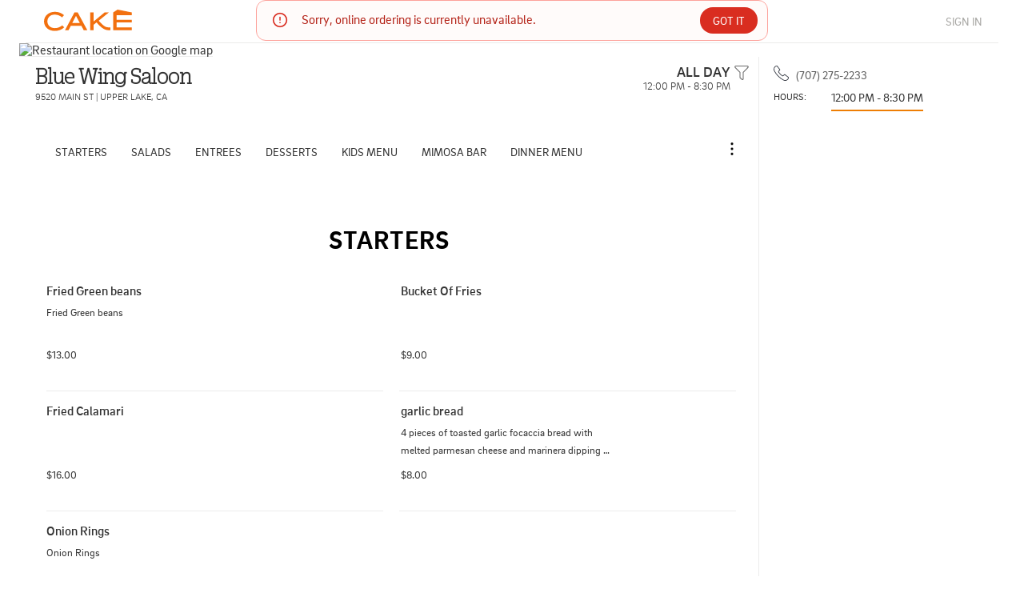

--- FILE ---
content_type: text/html; charset=utf-8
request_url: https://orders.cake.net/10811241
body_size: 2869
content:
<!doctype html><html lang="en"><head><script async src="https://www.googletagmanager.com/gtag/js?id=UA-61220168-12"></script><script>function gtag(){dataLayer.push(arguments)}window.dataLayer=window.dataLayer||[],gtag("js",new Date),gtag("config","UA-61220168-12")</script><script>!function(e,t,a,n,g){e[n]=e[n]||[],e[n].push({"gtm.start":(new Date).getTime(),event:"gtm.js"});var m=t.getElementsByTagName(a)[0],r=t.createElement(a);r.async=!0,r.src="https://www.googletagmanager.com/gtm.js?id=GTM-TPNMWPJ",m.parentNode.insertBefore(r,m)}(window,document,"script","dataLayer")</script><meta charset="utf-8"><meta name="viewport" content="width=device-width,initial-scale=1"><meta name="theme-color" content="#000000"><meta name="description" content="Order Food Online From Restaurants"><meta name="csrf-token" content="wYk4UYMx-uNfFEfntxb1pf38xw39HPRj0g8E"><meta http-equiv="X-UA-Compatible" content="IE=11"><link rel="shortcut icon" sizes="16x16 24x24 32x32 48x48 64x64 96x96" href="/favicon/favicon.ico"/><link rel="apple-touch-icon" sizes="57x57" href="/favicon/apple-icon-57x57.png"/><link rel="apple-touch-icon-precomposed" sizes="57x57" href="/favicon/apple-icon-57x57.png"/><link rel="apple-touch-icon" sizes="72x72" href="/favicon/apple-icon-57x57.png"/><link rel="apple-touch-icon" sizes="60x60" href="/favicon/apple-icon-60x60.png"/><link rel="apple-touch-icon" sizes="76x76" href="/favicon/apple-icon-76x76.png"/><link rel="apple-touch-icon" sizes="114x114" href="/favicon/apple-icon-114x114.png"/><link rel="apple-touch-icon" sizes="120x120" href="/favicon/apple-icon-120x120.png"/><link rel="apple-touch-icon" sizes="144x144" href="/favicon/apple-icon-144x144.png"/><link rel="apple-touch-icon" sizes="152x152" href="/favicon/apple-icon-152x152.png"/><link rel="apple-touch-icon" sizes="180x180" href="/favicon/apple-icon-180x180.png"/><link rel="icon" type="image/png" sizes="192x192" href="/favicon/android-icon-192x192.png"/><link rel="manifest" href="/manifest.json"><link rel="shortcut icon" href="/favicon.ico"><script src="/env-config.js"></script><script async defer="defer" src="https://www.google.com/recaptcha/api.js"></script><script type="text/javascript" async defer="defer" src="https://maps.googleapis.com/maps/api/js?key=AIzaSyDCaoIlnbR9BsjLczRyqByMPEOGv752BV0&libraries=places"></script><script async src="https://pay.google.com/gp/p/js/pay.js"></script><title>Order Food Online From Restaurants</title><link href="/static/css/main.83aff006.css" rel="stylesheet"></head><body><noscript><iframe title="google-analytics" src="https://www.googletagmanager.com/ns.html?id=GTM-TPNMWPJ" height="0" width="0" style="display:none;visibility:hidden"></iframe></noscript><noscript>You need to enable JavaScript to run this app.</noscript><div id="root"></div><script type="text/javascript" src="/static/js/main.5bc1854d.js"></script></body></html>

--- FILE ---
content_type: application/javascript; charset=UTF-8
request_url: https://orders.cake.net/env-config.js
body_size: 1281
content:
window._env_= {"REACT_APP_GOOGLE_API_KEY":"AIzaSyDCaoIlnbR9BsjLczRyqByMPEOGv752BV0","CAPTCHA_SITE_KEY":"6Ldxh2YUAAAAAC8IX7QMSI381FrX5jk9fG92IPKS","REACT_APP_MIXPANEL_TOKEN":"17e7be6801861762663c82277b0d525f","REACT_APP_GA_TOKEN":"UA-61220168-12","REACT_APP_GTM_TOKEN":"GTM-TPNMWPJ","GIFT_CARD_URL":"giftcard.cake.net","REACT_APP_RESTAURANT_REDIRECT_URL":"https://orders.cake.net","DONATION_VIEW_ENABLED":true,"APPLE_PAY_VERSION_NUMBER":1,"THEME_BASE_URL":"https://account-themes.cake.net","SUPPORTED_PAYMENT_GATEWAYS":"FREEDOMPAY,LPG","GOOGLE_PAY_SUPPORTED_PAYMENT_GATEWAYS":"","GOOGLE_PAY_ENVIRONMENT":"TEST","GOOGLE_PAY_MERCHANT_ID":"","GOOGLE_PAY_MERCHANT_NAME":"Example Merchant Name","SUPPORTED_SURVEY_KEYS":"dietary.preferences","MAX_SUPPORTED_CREDIT_CARD_COUNT":10,"MAX_SUPPORTED_STORED_VALUE_CARD_COUNT":1,"SVC_ENABLED_IN_USER_PROFILE":false,"GIFTCARD_CART_DISPLAY_LABEL":"Gift Card","SVC_CART_DISPLAY_LABEL":"NFS Gift Card","NESTED_MODIFIER_LEVEL_COUNT":3,"PAYMENT_PAGE_GRATUITIES":"15,18,20","RECAPTCHA_SITE_KEY_CLOUD_PAY":"6LeLqgkkAAAAAEvOlA5MCEjemxHEvPwZkYPnVdCG","RECAPTCHA_SITE_KEY_OLO":"6LdNPdMjAAAAAILwKWnUChjIESOVJn1DGX-zKYZ8","GOOGLE_API_KEY_FOR_GEO_COORDINATES":"AIzaSyADCNZsPdFnjSRMUVGaSau0wU9tk7ROzYA","LOYALTY_ENABLED":true,"SUPPORTED_LOYALTY_PROVIDERS":"MM"}